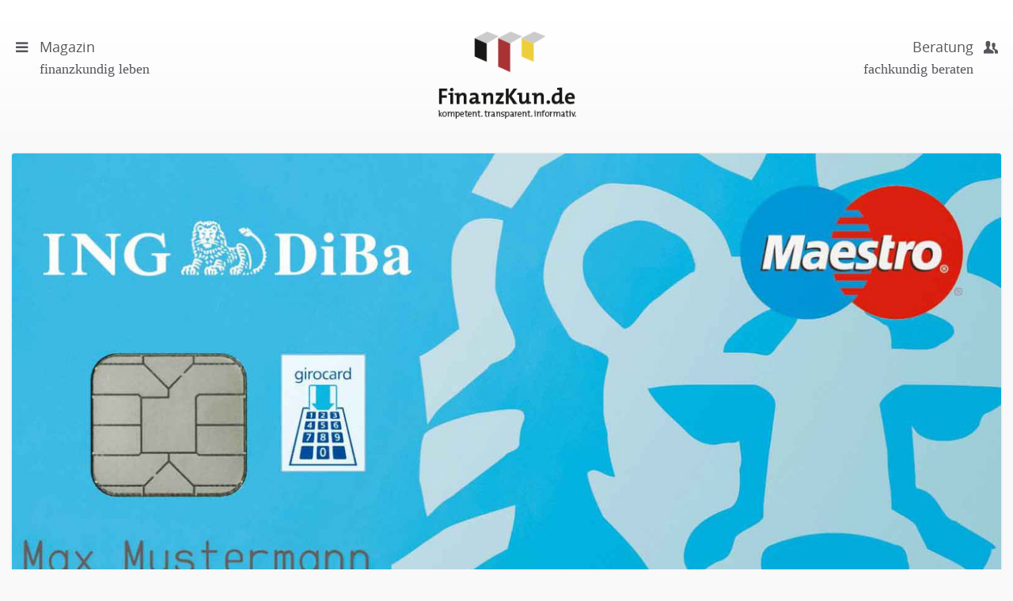

--- FILE ---
content_type: text/html; charset=utf-8
request_url: https://finanzkun.de/artikel/kredite-an-grosskunden-bei-der-ingdiba/
body_size: 12557
content:
<!DOCTYPE html>
<html>
<head>

<meta charset="utf-8">
<!-- 
	This website is powered by TYPO3 - inspiring people to share!
	TYPO3 is a free open source Content Management Framework initially created by Kasper Skaarhoj and licensed under GNU/GPL.
	TYPO3 is copyright 1998-2016 of Kasper Skaarhoj. Extensions are copyright of their respective owners.
	Information and contribution at http://typo3.org/
-->

<base href="https://finanzkun.de">
<link rel="shortcut icon" href="/fileadmin/templates/public/images/favicon.ico" type="image/x-icon; charset=binary">
<link rel="icon" href="/fileadmin/templates/public/images/favicon.ico" type="image/x-icon; charset=binary">
<title>Kredite an Großkunden bei der ING/DiBa</title>
<meta property="og:title" content="Kredite an Großkunden bei der ING/DiBa" />
<meta property="og:type" content="article" />
<meta property="og:url" content="https://finanzkun.de/artikel/kredite-an-grosskunden-bei-der-ingdiba/" />
<meta property="og:image" content="https://finanzkun.de//fileadmin/_processed_/csm_csm_ing_7741e8574f_b96dccd948.jpg" />
<meta property="og:description" content="Mit der Kraft innovativer Fintechs ist die ING/DiBa auf dem Vormarsch: Dank der Digitalisierung erobert die erfolgreiche Direktbank zunehmend auch das Firmenkundengeschäft - und verstärkt die Strukturprobleme der Filialbanken. 
" />
<meta name="generator" content="TYPO3 CMS">
<meta name="viewport" content="width = device-width, initial-scale=1.0">


<link rel="stylesheet" type="text/css" href="/typo3temp/compressor/merged-a16f9633bd00cab823ee51f4e4dabf99-5a09d554796c28e4c4d896e4af85f201.css.1619519358.gzip" media="all">
<link rel="stylesheet" type="text/css" href="/typo3temp/compressor/jquery.fancybox-9798e2429dff810e7789b68c2cf27f76.css.1619519358.gzip" media="screen">



<script src="/fileadmin/templates/public/vendor/jquery-1.11.3.min.1434970428.js" type="text/javascript"></script>

<script src="/fileadmin/templates/public/js/min/plugins-min.1485950555.js" type="text/javascript"></script>
<script src="/fileadmin/templates/public/js/bootstrap-datetimepicker.1448501420.js" type="text/javascript"></script>
<script src="/fileadmin/templates/public/js/bootstrap-datetimepicker.de.1448501420.js" type="text/javascript"></script>
<script src="/fileadmin/templates/public/vendor/fancybox/source/jquery.fancybox.pack.1371172348.js" type="text/javascript"></script>
<script src="/fileadmin/templates/public/vendor/flexslider/jquery.flexslider-min.1432702284.js" type="text/javascript"></script>
<script src="/fileadmin/templates/public/vendor/picturefill/src/picturefill.1429794116.js" type="text/javascript"></script>
<script src="https://fast.fonts.net/jsapi/42e5347d-8c79-430b-9352-e1a75c3e3999.js" type="text/javascript"></script>
<script src="/fileadmin/templates/public/vendor/layerslider/layerslider/js/greensock.1411084182.js" type="text/javascript"></script>
<script src="/fileadmin/templates/public/vendor/layerslider/layerslider/js/layerslider.transitions.1408035744.js" type="text/javascript"></script>
<script src="/fileadmin/templates/public/vendor/layerslider/layerslider/js/layerslider.kreaturamedia.jquery.1431017600.js" type="text/javascript"></script>
<script src="/fileadmin/templates/public/js/min/jquery.flexibleArea-min.1442903012.js" type="text/javascript"></script>
<script src="/fileadmin/templates/public/js/min/jquery.matchHeight-min.1442903091.js" type="text/javascript"></script>
<script src="/fileadmin/templates/public/js/main.1492587517.js" type="text/javascript"></script>
<script src="/fileadmin/templates/public/js/brand.1472473433.js" type="text/javascript"></script>



<script type="text/javascript">
    // Picture element HTML5 shiv
    document.createElement( "picture" );

  </script>
  <script src="/fileadmin/templates/public/vendor/picturefill/src/picturefill.js" async></script><!-- Canonical 5772 --><meta name="google-site-verification" content="nkkUC2daIIYpVR7EAd9f6J5hK2AClr4lAs74Cw71nnU" />


	<script type="text/javascript" src="https://ajax.googleapis.com/ajax/libs/jqueryui/1.8/jquery-ui.min.js"></script>
	<link rel="stylesheet" href="https://ajax.googleapis.com/ajax/libs/jqueryui/1.8/themes/base/jquery-ui.css" type="text/css" media="all" />
	<link rel="stylesheet" href="https://static.jquery.com/ui/css/demo-docs-theme/ui.theme.css" type="text/css" media="all" />

	<script>
	  (function(i,s,o,g,r,a,m){i['GoogleAnalyticsObject']=r;i[r]=i[r]||function(){
	  (i[r].q=i[r].q||[]).push(arguments)},i[r].l=1*new Date();a=s.createElement(o),
	  m=s.getElementsByTagName(o)[0];a.async=1;a.src=g;m.parentNode.insertBefore(a,m)
	  })(window,document,'script','//www.google-analytics.com/analytics.js','ga');

	  ga('create', 'UA-66324365-1', 'auto');
	  ga('set', 'anonymizeIp', true);
	  ga('send', 'pageview');

	</script>

<!-- Piwik -->
<script type="text/javascript">
  var _paq = _paq || [];
  /* tracker methods like "setCustomDimension" should be called before "trackPageView" */
  _paq.push(['trackPageView']);
  _paq.push(['enableLinkTracking']);
  (function() {
    var u="//piwik.finanzkun.de/";
    _paq.push(['setTrackerUrl', u+'piwik.php']);
    _paq.push(['setSiteId', '1']);
    var d=document, g=d.createElement('script'), s=d.getElementsByTagName('script')[0];
    g.type='text/javascript'; g.async=true; g.defer=true; g.src=u+'piwik.js'; s.parentNode.insertBefore(g,s);
  })();
</script>
<!-- End Piwik Code -->
<meta name="DCTERMS.title" content="Kredite an Großkunden bei der ING/DiBa">
<meta name="description" content="Mit der Kraft innovativer Fintechs ist die ING/DiBa auf dem Vormarsch: Dank der Digitalisierung erobert die erfolgreiche Direktbank zunehmend auch das Firmenkundengeschäft - und verstärkt die Strukturprobleme der Filialbanken.">
<meta name="DCTERMS.description" content="Mit der Kraft innovativer Fintechs ist die ING/DiBa auf dem Vormarsch: Dank der Digitalisierung erobert die erfolgreiche Direktbank zunehmend auch das Firmenkundengeschäft - und verstärkt die Strukturprobleme der Filialbanken.">
<meta name="date" content="2026-01-19T18:38:44+01:00">
<meta name="DCTERMS.date" content="2026-01-19T18:38:44+01:00">
<meta name="robots" content="index,follow">



</head>
<body class="magazine" >


    <div class="header" xmlns:f="http://www.w3.org/1999/html">
    <header>
        <div class="header-left">
            <a href="#menu">
                <span class="menu-icon"><span class="icon-menu"></span></span>
                <span class="text">
                    Magazin <span class="sub">finanzkundig leben</span>
                </span>
            </a>
        </div>
        <div class="logo">
            <a href="/">
                <img src="/fileadmin/templates/public/images/logo-finanzkunde-claima.png" class="img-responsive" alt="FinanzKun.de">
            </a>
        </div>
        <div class="header-right">
            <a href="#menu">
                <span class="menu-icon"><span class="icon-users-1"></span></span>
                <span class="text">
                    Beratung <span class="sub">fachkundig beraten</span>
                </span>
            </a>
        </div>
    </header>
</div>



    
     <div id="c28" class="csc-default">


	



    
            
                    
                            <!--TYPO3SEARCH_begin-->
                            <div class="container-fluid article">
                                

<div class="wrapper">
<div class="row">
    <!--TYPO3SEARCH_begin-->
    
            <div class="headerimage-wrapper">
                <a href="/fileadmin/user_upload/csm_ing_7741e8574f.jpg" class="fancybox" title="Privatkundenbank weitet das Geschäft aus">
                    <picture><source srcset="/fileadmin/user_upload/csm_ing_7741e8574f.jpg" media="(min-width: 993px)"><source srcset="/fileadmin/_processed_/csm_csm_ing_7741e8574f_8dd0e2ffe6.jpg" media="(min-width: 662px)"><source srcset="/fileadmin/_processed_/csm_csm_ing_7741e8574f_dc7305818f.jpg" media="(min-width: 481px)"><source srcset="/fileadmin/_processed_/csm_csm_ing_7741e8574f_d91ec70002.jpg" media="(min-width: 321px)"><img src="/fileadmin/user_upload/csm_ing_7741e8574f.jpg" alt=""></picture>
                </a>

                <div class="caption">
                    <p class="copyright">©ING/DiBa</p>

                    <p>ING/DiBa im Scheckkartenformat</p>
                </div>
            </div>
        


</div>
<div class="row">
    <article class="col-xs-12 article-main">
        
        <div class="article-header">
            <h1>
                
                        <small>Privatkundenbank weitet das Geschäft aus</small>
                    
                Kredite an Großkunden bei der ING/DiBa
            </h1>
            
                <!-- teaser -->
                <p class="lead">Mit der Kraft innovativer Fintechs ist die ING/DiBa auf dem Vormarsch: Dank der Digitalisierung erobert die erfolgreiche Direktbank zunehmend auch das Firmenkundengeschäft - und verstärkt die Strukturprobleme der Filialbanken. 
</p>
            
        </div>
        
        <!-- main text -->
        <div class="article-copy">
            <p class="first">Längst hat sich die ING/DiBa als Direktbank in Deutschland etabliert, mit rund 8,5 Millionen Privatkunden erreichte sie Rang 3 hinter der Deutschen Bank und der Commerzbank. Nun sorgt sie mit ihrer Geschäftsentwicklung für einen Paukenschlag, der vor allem die Filialbanken weiter unter Druck setzt: Das Firmenkundengeschäft wuchs seit 2011 von damals 1,7 Milliarden Euro auf aktuell rund 20 Milliarden Euro.</p>
<p class="autor-box-links">Autorenbox (bitte nicht verändern)</p><div></div><h2>ING/DiBa - richtige Lehren aus der Finanzkrise gezogen</h2><div></div><div><p>Während im letzten Jahr viele Banken einen Schrumpfungsprozess durchliefen, konnte die Direktbank kräftig zulegen - und das auf einem Gebiet, das eher untypisch für ein Geldinstitut ist, das seine Geschäfte online oder telefonisch abwickelt. Genau an dieser Stelle driften die Bankenwelten auseinander: <a href="https://finanzkun.de/artikel/teufelskreis-deutscher-banken/" target="_top" class="external-link-new-window">Während die etablierten Filialbanken nach einem neuen Geschäftsmodell, das auch in Zeiten der digitalen Transformation funktioniert, suchen</a>, arbeitet die ING/DiBa mit rund 60 Fintechs zusammen. Bei Bedarf kauft sie die für stringente Prozesse notwendige Technologie eben auch zu.</p></div><div></div><div><p>Das sorgt für einen gehörigen Vorsprung und nicht zuletzt schlanke Kostenstrukturen: Einerseits kann die deutsche Tochter der niederländischen ING Groep über die meisten gewerblichen Kreditanfragen selbst befinden, andererseits sind in den letzten fünf Jahren die Prozesse auch für Gewerbekunden so optimiert worden, dass sie ohne Systembruch per Vernetzung funktionieren. Deutsche Filialbanken können davon nur träumen.</p></div><div></div><h2>Effizienz und Mut zur Innovation - neues Geschäftspotenzial für die ING/DiBa</h2><div></div><div><p>Derzeit kann die Direktbank <a href="https://finanzkun.de/artikel/baufinanzierungen-brechen-ein/" target="_top" class="external-link-new-window">auf rund 60 Milliarden Euro private Baufinanzierungen</a> verweisen, die gewerblichen Kredite liegen also noch deutlich zurück. Die strenge Selektion der gewerblichen Finanzierungskunden ist ein Grund dafür, denn die ING/DiBa legt die Latte hoch: Sie befasst sich nur mit Kunden und Branchen, die sie kennt. So entfallen rund 45 Prozent des Kreditvolumens auf Transport- und Energie-Unternehmen, die einerseits zur Kernkompetenz passen und andererseits mit ihren Sachwerten ausreichend Sicherheit bieten. Die restlichen 55 Prozent teilen sich auf 130 deutsche Unternehmen mit einem Jahresumsatz jenseits der Grenze von 250 Millionen Euro auf.&nbsp;</p></div><blockquote class="blockquote-reverse"><div></div><div><p>Die ING/DiBa wird sich im Gewerbebereich konsequent weiterentwickeln.&quot;</p></div></blockquote><div></div><div><p>Damit aber nicht genug: Trotz dieses Engagements existiert ein Einlagenüberhang von rund 25 Milliarden Euro - und damit Raum für Neues. Die Direktbank wird sich im Gewerbebereich konsequent weiterentwickeln, beispielsweise auf den Gebieten der Handelsfinanzierung, aber auch im Zins- und Devisenhandel oder im Absicherungsgeschäft. Sie will Kernbank für die Global Player werden und ist dafür optimal aufgestellt - ganz im Gegensatz zu den Mitbewerbern aus der Filialbank-Welt.</p></div><div></div>
        </div>

        
            <!-- Link Back >
            <div class="news-backlink-wrap">
                <a href="/">
                    Zurück
                </a>
            </div-->
        

        

        
        <!-- related things -->
        <div class="article-meta">
            

            
    <div class="article-meta-box meta-tags">
        
            <p><span class="icon icon-tags"></span>Kategorie:
                <a href="/finanzwissen/">Wissen</a><p class="article-meta-button"><a class="btn btn-primary btn-sm" href="/finanzwissen/">Weitere Artikel</a></p>
            </p>
        
    </div>


            <div class="article-meta-box meta-datum">
                <p><span class="icon icon-table"></span>Veröffentlicht am:<br />
                16 Feb 2017
                </p>
            </div>
        </div>
        
            <div id="autor-box" class="hidden">
                <div class="autor-box">
                    <div class="autor-wrapper">
                        <div class="autor-image">
                            <img src="/uploads/pics/frommholzfra.jpg" alt="" class="img-responsive img-circle">
                        </div>
                        <div class="autor-text">
                            <p id="AutorenDaten" data-author-name="Frank Frommholz" data-author-email="frank@finanzberatung-frommholz.de">
                                Der Autor:
                            </p>
                            <p class="h3">
                                <a href="https://finanzkun.de/berater/frank-frommholz/"> Frank Frommholz
                                </a>
                            </p>

                            <p>
                                
                                    <a href="https://finanzkun.de/firma/finanzberatung-frommholz-ohg-1/">Finanzberatung Frommholz OHG
                                    </a>
                                
                            </p>
                        </div>
                    </div>
                    
                        
                                <div class="quote-wrapper">
                                    <div class="arrow"><span></span></div>
                                    <div class="quote">
                                        <p>Ich glaube, dass Menschen, die sich ihrer Ziele und Werte bewusst werden, sorgenfreier leben.</p>
                                    </div>
                                </div>
                            

                    
                    <p class="cta">
                        <a class="btn btn-default" href="https://finanzkun.de/berater/frank-frommholz/"> Profil öffnen
                        </a>
                        <a class="btn btn-primary" href="#cta" >Kontakt</a>
                    </p>

                </div>
            </div>
            <script>
                $(document).ready(function() {
                    $('a[href^=#cta]').on('click', function(e){
                        e.preventDefault();
                        var href = $(this).attr('href');
                        $('html, body').animate({
                            scrollTop:$(href).offset().top
                        },'slow');

                    });
                });

            </script>
        
    </article>
</div>
    <!--TYPO3SEARCH_end-->
</div>




                                <div class="form11to"></div>
                            </div>
                            <!--TYPO3SEARCH_end-->
                            
    <!-- Karussell start -->
    <div class="container-fluid article-footer">
        <div class="row">
            <div class="col-xs-12 col-sm-6 footer-artikel-zum-thema dropshadow-box">

                <div class="wrapper">
                    <p class="h3-light text-center box-head test">Artikel des Autors</p>
                    <div class="flexslider" id="flexslider-autorenartikel">
                        <ul class="slides">
                            
                                
                                <li>
                                    <!-- Artikel A -->
                                    <div class="artikel-item artikel-a">
                                        <div class="artikel-wrapper">
                                            <!---->
                                            <a href="/artikel/pictet-mit-ki-gesteuertem-fonds/"><picture><source srcset="/fileadmin/_processed_/csm_insta_photosc_58197d3917.jpg" media="(min-width: 481px)"><source srcset="/fileadmin/_processed_/csm_insta_photosc_a511a3853f.jpg" media="(min-width: 321px)"><img src="/fileadmin/user_upload/insta_photosc.jpg" alt=""></picture></a>
                                            <!---->
                                            <div class="caption">
                                                <p class="copyright">©iStock.com/insta_photos</p>
                                            </div>
                                            <div class="text">
                                                <p class="h2 no-margin-top">
                                                    <a href="/artikel/pictet-mit-ki-gesteuertem-fonds/">
                                                        <small>Maschinelles Lernen auf der Jagd nach Alpha</small>
                                                        Pictet mit KI-gesteuertem Fonds
                                                    </a>
                                                </p>
                                                <p>Die Kombination aus moderner Technologie und aktiver Vermögensverwaltung erreicht eine neue Stufe: Pictet Asset Management, einer der renommiertesten europäischen Fondsanbieter, geht mit einem innovativen Investmentfonds an den Start, der sich systematisch der Macht künstlicher Intelligenz bedient – genauer gesagt: maschinellen Lernens. <a href="/artikel/pictet-mit-ki-gesteuertem-fonds/">Lesen Sie mehr </a></p>
                                            </div>
                                        </div>
                                    </div>
                                    <!-- Artikel A End -->
                                </li>
                            
                                
                                <li>
                                    <!-- Artikel A -->
                                    <div class="artikel-item artikel-a">
                                        <div class="artikel-wrapper">
                                            <!---->
                                            <a href="/artikel/mit-chinesischen-anleihen-diversifizieren/"><picture><source srcset="/fileadmin/_processed_/csm_masterSergeantb2411_f82d86a3f6.jpg" media="(min-width: 481px)"><source srcset="/fileadmin/_processed_/csm_masterSergeantb2411_e6a34217c1.jpg" media="(min-width: 321px)"><img src="/fileadmin/user_upload/masterSergeantb2411.jpg" alt=""></picture></a>
                                            <!---->
                                            <div class="caption">
                                                <p class="copyright">©iStock.com/masterSergeant</p>
                                            </div>
                                            <div class="text">
                                                <p class="h2 no-margin-top">
                                                    <a href="/artikel/mit-chinesischen-anleihen-diversifizieren/">
                                                        <small>Vier Milliarden Euro</small>
                                                        Mit chinesischen Anleihen diversifizieren
                                                    </a>
                                                </p>
                                                <p>Warum ein wachsender Markt neue Stabilitätsfragen aufwirft. <a href="/artikel/mit-chinesischen-anleihen-diversifizieren/">Lesen Sie mehr </a></p>
                                            </div>
                                        </div>
                                    </div>
                                    <!-- Artikel A End -->
                                </li>
                            
                                
                                <li>
                                    <!-- Artikel A -->
                                    <div class="artikel-item artikel-a">
                                        <div class="artikel-wrapper">
                                            <!---->
                                            <a href="/artikel/hintergruende-der-marktkapitalisierung/"><picture><source srcset="/fileadmin/_processed_/csm_Makhbubakhon_Ismatovaa_dd94514bbb.jpg" media="(min-width: 481px)"><source srcset="/fileadmin/_processed_/csm_Makhbubakhon_Ismatovaa_b640abd018.jpg" media="(min-width: 321px)"><img src="/fileadmin/user_upload/Makhbubakhon_Ismatovaa.jpg" alt=""></picture></a>
                                            <!---->
                                            <div class="caption">
                                                <p class="copyright">©iStock.com/Makhbubakhon Ismatovaa</p>
                                            </div>
                                            <div class="text">
                                                <p class="h2 no-margin-top">
                                                    <a href="/artikel/hintergruende-der-marktkapitalisierung/">
                                                        <small>Finanzlexikon</small>
                                                        Hintergründe der Marktkapitalisierung
                                                    </a>
                                                </p>
                                                <p>Die Marktkapitalisierung ist ein zentrales Konzept in der Finanzwelt und spielt eine entscheidende Rolle bei der Bewertung von Unternehmen und ihren Aktien.  <a href="/artikel/hintergruende-der-marktkapitalisierung/">Lesen Sie mehr </a></p>
                                            </div>
                                        </div>
                                    </div>
                                    <!-- Artikel A End -->
                                </li>
                            
                                
                                <li>
                                    <!-- Artikel A -->
                                    <div class="artikel-item artikel-a">
                                        <div class="artikel-wrapper">
                                            <!---->
                                            <a href="/artikel/euroanstieg-verringert-performance/"><picture><source srcset="/fileadmin/_processed_/csm_csm_HandmadePictures_3b488c0725e_4ccece8c10.jpg" media="(min-width: 481px)"><source srcset="/fileadmin/_processed_/csm_csm_HandmadePictures_3b488c0725e_f10047d15a.jpg" media="(min-width: 321px)"><img src="/fileadmin/user_upload/csm_HandmadePictures_3b488c0725e.jpg" alt=""></picture></a>
                                            <!---->
                                            <div class="caption">
                                                <p class="copyright">©iStock.com/HandmadePictures</p>
                                            </div>
                                            <div class="text">
                                                <p class="h2 no-margin-top">
                                                    <a href="/artikel/euroanstieg-verringert-performance/">
                                                        <small>Der starke Euro wird zum Problem</small>
                                                        Euroanstieg verringert Performance
                                                    </a>
                                                </p>
                                                <p>Trotz aller negativen Verheißungen vom Jahresanfang, hat Macron die Eurokrise weggeblasen. Wer ein Weltportfolio für die Altersvorsorge aufgestellt hat, ist enttäuscht: Die Börsenentwicklung kommt nur dünn im eigenen Depot an. Was ist passiert? <a href="/artikel/euroanstieg-verringert-performance/">Lesen Sie mehr </a></p>
                                            </div>
                                        </div>
                                    </div>
                                    <!-- Artikel A End -->
                                </li>
                            
                                
                                <li>
                                    <!-- Artikel A -->
                                    <div class="artikel-item artikel-a">
                                        <div class="artikel-wrapper">
                                            <!---->
                                            <a href="/artikel/allianz-belaesst-zins-unveraendert/"><picture><source srcset="/fileadmin/_processed_/csm_Cinebergf_0bf33baa8a.jpg" media="(min-width: 481px)"><source srcset="/fileadmin/_processed_/csm_Cinebergf_22dd806c54.jpg" media="(min-width: 321px)"><img src="/fileadmin/user_upload/Cinebergf.jpg" alt=""></picture></a>
                                            <!---->
                                            <div class="caption">
                                                <p class="copyright">©iStock.com/Cineberg</p>
                                            </div>
                                            <div class="text">
                                                <p class="h2 no-margin-top">
                                                    <a href="/artikel/allianz-belaesst-zins-unveraendert/">
                                                        <small>Lebensversicherung</small>
                                                        Allianz belässt Zins unverändert 
                                                    </a>
                                                </p>
                                                <p>Die Lebensversicherung zur Kapitalbildung gilt seit Jahrzehnten als eine der beliebtesten Anlageformen in Deutschland. Doch in den Jahren der Niedrig- und Negativzinsen hatte das Produkt erheblich an Attraktivität eingebüßt.  <a href="/artikel/allianz-belaesst-zins-unveraendert/">Lesen Sie mehr </a></p>
                                            </div>
                                        </div>
                                    </div>
                                    <!-- Artikel A End -->
                                </li>
                            
                                
                                <li>
                                    <!-- Artikel A -->
                                    <div class="artikel-item artikel-a">
                                        <div class="artikel-wrapper">
                                            <!---->
                                            <a href="/artikel/social-engineering-manipulationstechnik/"><picture><source srcset="/fileadmin/_processed_/csm_Makhbubakhon_Ismatovaa_dd94514bbb.jpg" media="(min-width: 481px)"><source srcset="/fileadmin/_processed_/csm_Makhbubakhon_Ismatovaa_b640abd018.jpg" media="(min-width: 321px)"><img src="/fileadmin/user_upload/Makhbubakhon_Ismatovaa.jpg" alt=""></picture></a>
                                            <!---->
                                            <div class="caption">
                                                <p class="copyright">©iStock.com/Makhbubakhon Ismatovaa</p>
                                            </div>
                                            <div class="text">
                                                <p class="h2 no-margin-top">
                                                    <a href="/artikel/social-engineering-manipulationstechnik/">
                                                        <small>Finanzlexikon</small>
                                                        Social Engineering, Manipulationstechnik
                                                    </a>
                                                </p>
                                                <p>In einer zunehmend vernetzten Welt ist Cyberkriminalität längst keine Randerscheinung mehr. Neben technischen Angriffen auf IT-Infrastrukturen setzen Kriminelle vermehrt auf eine besonders raffinierte Methode: Social Engineering. Dabei handelt es sich um gezielte Manipulationstechniken, mit denen Menschen dazu gebracht werden, sensible Informationen preiszugeben oder schädliche Handlungen auszuführen. <a href="/artikel/social-engineering-manipulationstechnik/">Lesen Sie mehr </a></p>
                                            </div>
                                        </div>
                                    </div>
                                    <!-- Artikel A End -->
                                </li>
                            
                        </ul>
                    </div>
                </div>
            </div>
            <div class="col-xs-12 col-sm-6 footer-artikel-zum-thema dropshadow-box">
                <div class="wrapper">
                    <p class="h3-light text-center box-head">Artikel zum Thema</p>

                    <div class="flexslider" id="flexslider-themaartikel">
                        <ul class="slides">
                            
                                <li>
                                    <!-- Artikel A -->
                                    <div class="artikel-item artikel-a">
                                        <div class="artikel-wrapper">
                                            
                                                <a href="/artikel/marktpsychologie-und-boersenzyklen/"><picture><source srcset="/fileadmin/_processed_/csm_Makhbubakhon_Ismatovaa_dd94514bbb.jpg" media="(min-width: 481px)"><source srcset="/fileadmin/_processed_/csm_Makhbubakhon_Ismatovaa_b640abd018.jpg" media="(min-width: 321px)"><img src="/fileadmin/user_upload/Makhbubakhon_Ismatovaa.jpg" alt=""></picture></a>
                                            
                                            <div class="caption">
                                                <p class="copyright">©iStock.com/Makhbubakhon Ismatovaa</p>
</div>
                                            <div class="text">
                                                <p class="h2 no-margin-top">
                                                    <a href="/artikel/marktpsychologie-und-boersenzyklen/">
                                                        <small>Finanzlexikon</small>
                                                        Marktpsychologie und Börsenzyklen
                                                    </a>
                                                </p>
                                                <p>Von Euphorie zu Panik: Wenn Emotionen Märkte treiben.
                                                    <a href="/artikel/marktpsychologie-und-boersenzyklen/">Lesen Sie mehr </a>
                                                </p>
                                            </div>
                                        </div>
                                    </div>
                                    <!-- Artikel A End -->
                                </li>
                            
                                <li>
                                    <!-- Artikel A -->
                                    <div class="artikel-item artikel-a">
                                        <div class="artikel-wrapper">
                                            
                                                <a href="/artikel/koerperschaftsteuer-kst-eine-direkte-steuer/"><picture><source srcset="/fileadmin/_processed_/csm_Makhbubakhon_Ismatovaa_dd94514bbb.jpg" media="(min-width: 481px)"><source srcset="/fileadmin/_processed_/csm_Makhbubakhon_Ismatovaa_b640abd018.jpg" media="(min-width: 321px)"><img src="/fileadmin/user_upload/Makhbubakhon_Ismatovaa.jpg" alt=""></picture></a>
                                            
                                            <div class="caption">
                                                <p class="copyright">©iStock.com/Makhbubakhon Ismatovaa</p>
</div>
                                            <div class="text">
                                                <p class="h2 no-margin-top">
                                                    <a href="/artikel/koerperschaftsteuer-kst-eine-direkte-steuer/">
                                                        <small>Finanzlexikon</small>
                                                        Körperschaftsteuer (KSt), eine direkte Steuer
                                                    </a>
                                                </p>
                                                <p>Die Körperschaftsteuer (KSt) ist eine direkte Steuer, die in Deutschland auf das Einkommen von Kapitalgesellschaften erhoben wird.
                                                    <a href="/artikel/koerperschaftsteuer-kst-eine-direkte-steuer/">Lesen Sie mehr </a>
                                                </p>
                                            </div>
                                        </div>
                                    </div>
                                    <!-- Artikel A End -->
                                </li>
                            
                                <li>
                                    <!-- Artikel A -->
                                    <div class="artikel-item artikel-a">
                                        <div class="artikel-wrapper">
                                            
                                                <a href="/artikel/behoerde-pur/"><picture><source srcset="/fileadmin/_processed_/csm_bild_liegenschaft_bonn-_1__226f808e26.jpg" media="(min-width: 481px)"><source srcset="/fileadmin/_processed_/csm_bild_liegenschaft_bonn-_1__3dbc032baa.jpg" media="(min-width: 321px)"><img src="/fileadmin/user_upload/bild_liegenschaft_bonn-_1_.jpg" alt=""></picture></a>
                                            
                                            <div class="caption">
                                                <p class="copyright">©iStock.com/bild_liegenschaft_bonn-_1_</p>
</div>
                                            <div class="text">
                                                <p class="h2 no-margin-top">
                                                    <a href="/artikel/behoerde-pur/">
                                                        <small>Bundesanstalt für Finanzdienstleistungsaufsicht</small>
                                                        Behörde pur
                                                    </a>
                                                </p>
                                                <p>Sollten Sie in einem Widerspruchsverfahren auf eine Entscheidung der Finanzaufsicht BaFin warten, müssen Sie sich weiter gedulden. Die Behörde ist überlastet und kann die Arbeitsrückstände nur langsam abbauen. Auch die Mahnungen des Rechnungshofs blieben bislang erfolglos.
                                                    <a href="/artikel/behoerde-pur/">Lesen Sie mehr </a>
                                                </p>
                                            </div>
                                        </div>
                                    </div>
                                    <!-- Artikel A End -->
                                </li>
                            
                                <li>
                                    <!-- Artikel A -->
                                    <div class="artikel-item artikel-a">
                                        <div class="artikel-wrapper">
                                            
                                                <a href="/artikel/kapitalisierungsklassen/"><picture><source srcset="/fileadmin/_processed_/csm_Makhbubakhon_Ismatovaa_dd94514bbb.jpg" media="(min-width: 481px)"><source srcset="/fileadmin/_processed_/csm_Makhbubakhon_Ismatovaa_b640abd018.jpg" media="(min-width: 321px)"><img src="/fileadmin/user_upload/Makhbubakhon_Ismatovaa.jpg" alt=""></picture></a>
                                            
                                            <div class="caption">
                                                <p class="copyright">©iStock.com/Makhbubakhon Ismatovaa</p>
</div>
                                            <div class="text">
                                                <p class="h2 no-margin-top">
                                                    <a href="/artikel/kapitalisierungsklassen/">
                                                        <small>Finanzlexikon</small>
                                                        Kapitalisierungsklassen
                                                    </a>
                                                </p>
                                                <p>Anleger begegnen im Börsenalltag regelmäßig Begriffen wie Micro-Cap, Small-Cap, Mid-Cap oder Large-Cap. Dabei handelt es sich nicht um stilistische Beschreibungen, sondern um systematische Einteilungen nach der Marktkapitalisierung eines Unternehmens – also dem Gesamtwert seiner an der Börse gehandelten Aktien. Diese Einteilung dient nicht nur der Orientierung im Markt, sondern hat auch Auswirkungen auf Liquidität, Risiko, Wachstumspotenzial und Anlageverhalten.
                                                    <a href="/artikel/kapitalisierungsklassen/">Lesen Sie mehr </a>
                                                </p>
                                            </div>
                                        </div>
                                    </div>
                                    <!-- Artikel A End -->
                                </li>
                            
                                <li>
                                    <!-- Artikel A -->
                                    <div class="artikel-item artikel-a">
                                        <div class="artikel-wrapper">
                                            
                                                <a href="/artikel/performance-fee-erfolgsabhaengig/"><picture><source srcset="/fileadmin/_processed_/csm_Makhbubakhon_Ismatovaa_dd94514bbb.jpg" media="(min-width: 481px)"><source srcset="/fileadmin/_processed_/csm_Makhbubakhon_Ismatovaa_b640abd018.jpg" media="(min-width: 321px)"><img src="/fileadmin/user_upload/Makhbubakhon_Ismatovaa.jpg" alt=""></picture></a>
                                            
                                            <div class="caption">
                                                <p class="copyright">©iStock.com/Makhbubakhon Ismatovaa</p>
</div>
                                            <div class="text">
                                                <p class="h2 no-margin-top">
                                                    <a href="/artikel/performance-fee-erfolgsabhaengig/">
                                                        <small>Finanzlexikon</small>
                                                        Performance Fee - erfolgsabhängig
                                                    </a>
                                                </p>
                                                <p>In der Welt der Kapitalanlagen spielt nicht nur die Auswahl des richtigen Produkts eine Rolle, sondern auch das Verständnis der dahinterliegenden Kostenstruktur. Neben der bekannten Managementgebühr rückt dabei eine weitere Entgeltform verstärkt in den Fokus: die Performance Fee – eine erfolgsabhängige Vergütung, die zusätzlich zur laufenden Verwaltungsgebühr erhoben wird.
                                                    <a href="/artikel/performance-fee-erfolgsabhaengig/">Lesen Sie mehr </a>
                                                </p>
                                            </div>
                                        </div>
                                    </div>
                                    <!-- Artikel A End -->
                                </li>
                            
                                <li>
                                    <!-- Artikel A -->
                                    <div class="artikel-item artikel-a">
                                        <div class="artikel-wrapper">
                                            
                                                <a href="/artikel/freiwillig-eine-steuererklaerung-abgeben/"><picture><source srcset="/fileadmin/_processed_/csm_seewhatmitchseeb_fca36761e5.jpg" media="(min-width: 481px)"><source srcset="/fileadmin/_processed_/csm_seewhatmitchseeb_0ab2dd9d38.jpg" media="(min-width: 321px)"><img src="/fileadmin/user_upload/seewhatmitchseeb.jpg" alt=""></picture></a>
                                            
                                            <div class="caption">
                                                <p class="copyright">©iStock.com/seewhatmitchsee</p>
</div>
                                            <div class="text">
                                                <p class="h2 no-margin-top">
                                                    <a href="/artikel/freiwillig-eine-steuererklaerung-abgeben/">
                                                        <small>Wann ist das sinnvoll?</small>
                                                        Freiwillig eine Steuererklärung abgeben?
                                                    </a>
                                                </p>
                                                <p>Nicht jeder ist verpflichtet, eine Steuererklärung abzugeben. Unter bestimmten Voraussetzungen ist es jedoch vorteilhaft, sich freiwillig dieser Mühe zu unterziehen, um sich zu viel gezahlte Steuern erstatten zu lassen.  

                                                    <a href="/artikel/freiwillig-eine-steuererklaerung-abgeben/">Lesen Sie mehr </a>
                                                </p>
                                            </div>
                                        </div>
                                    </div>
                                    <!-- Artikel A End -->
                                </li>
                            
                        </ul>
                    </div>
                </div>
            </div>
        </div>
    </div>


                            <span class="form11"><div id="c100" class="csc-default"><div class="wrapper">

    
    
            
                
                        
                                <div id="cta" class="col-xs-12 col-sm-8 col-sm-offset-2 col-lg-6 col-lg-offset-3">
                            
                        <p class="h2-light text-center">Kontakt zu mir</p>
                        <div class="cta-wrapper">
                            
                                    <div class="cta-text">
                                        <div class="autor-image-wrapper">
                                            <div class="autor-image">
                                                <img class="img-responsive img-circle" src="/fileadmin/_processed_/csm_guy_9e817bad7f.png" width="50" height="50" alt="" />
                                            </div>
                                        </div>
                                        <div class="cta-quote-wrapper">
                                            <div class="arrow"><span></span></div>
                                            <div class="cta-quote">
                                                <p>Hallo!<br>Schön, dass Sie mich kennenlernen möchten.</p>
                                            </div>
                                        </div>
                                    </div>
                                

                            <div class="cta-form">
                                <div class="autor-image-wrapper">
                                    <div class="autor-image">
                                        <img src="/fileadmin/templates/public/images/guy.png" alt="" class="img-responsive img-circle">
                                    </div>
                                </div>
                                <div class="cta-form-wrapper">
                                    <div class="arrow"><span></span></div>
                                    <form data-parsley-validate="data-parsley-validate" data-validate="html5" enctype="multipart/form-data" name="field" class="haseform powermail_form powermail_form_1  " action="/artikel/detail/News/kredite-an-grosskunden-bei-der-ingdiba/?cHash=3bbca32d6297322a5aece0c23e90c23a&amp;tx_powermail_pi1%5Baction%5D=create&amp;tx_powermail_pi1%5Bcontroller%5D=Form" method="post">
<div>
<input type="hidden" name="tx_powermail_pi1[__referrer][@extension]" value="Powermail" />
<input type="hidden" name="tx_powermail_pi1[__referrer][@vendor]" value="In2code" />
<input type="hidden" name="tx_powermail_pi1[__referrer][@controller]" value="Form" />
<input type="hidden" name="tx_powermail_pi1[__referrer][@action]" value="form" />
<input type="hidden" name="tx_powermail_pi1[__referrer][arguments]" value="YTowOnt949208c88f16eed0f9928c258fd2731450d8ccddc" />
<input type="hidden" name="tx_powermail_pi1[__referrer][@request]" value="a:4:{s:10:&quot;@extension&quot;;s:9:&quot;Powermail&quot;;s:11:&quot;@controller&quot;;s:4:&quot;Form&quot;;s:7:&quot;@action&quot;;s:4:&quot;form&quot;;s:7:&quot;@vendor&quot;;s:7:&quot;In2code&quot;;}131f802183cd58545c6a3a3b3bbdfb33c3eb5f42" />
<input type="hidden" name="tx_powermail_pi1[__trustedProperties]" value="a:2:{s:5:&quot;field&quot;;a:10:{s:4:&quot;name&quot;;i:1;s:6:&quot;e_mail&quot;;i:1;s:3:&quot;plz&quot;;i:1;s:7:&quot;telefon&quot;;i:1;s:13:&quot;ihrenachricht&quot;;i:1;s:11:&quot;datenschutz&quot;;a:1:{i:0;i:1;}s:8:&quot;receiver&quot;;i:1;s:7:&quot;berater&quot;;i:1;s:3:&quot;url&quot;;i:1;s:4:&quot;__hp&quot;;i:1;}s:4:&quot;mail&quot;;a:1:{s:4:&quot;form&quot;;i:1;}}71440457814f97b40dff4f5a0ece5497be83f5bd" />
</div>



                                        


                                            
                                                

	

<div id="powermail_fieldwrap_9" class="powermail_fieldwrap powermail_fieldwrap_html powermail_fieldwrap_9 ">
	
			<div id="cta" class="row">&nbsp;</div>
		
</div>
                                            
                                                
<div id="powermail_fieldwrap_1" class="powermail_fieldwrap powermail_fieldwrap_input powermail_fieldwrap_1 form-group">

	<input required="required" data-parsley-required-message="Dieses Feld muss ausgefüllt werden!" data-parsley-trigger="change" placeholder="Name*" class="form-control input-md powermail_field powermail_input " id="powermail_field_name" type="text" name="tx_powermail_pi1[field][name]" value="" />
</div>

                                            
                                                
<div id="powermail_fieldwrap_2" class="powermail_fieldwrap powermail_fieldwrap_input powermail_fieldwrap_2 form-group">

	<input required="required" data-parsley-required-message="Dieses Feld muss ausgefüllt werden!" data-parsley-trigger="change" data-parsley-error-message="Keine gültige E-Mail-Adresse!" placeholder="E-Mail*" class="form-control input-md powermail_field powermail_input " id="powermail_field_e_mail" type="email" name="tx_powermail_pi1[field][e_mail]" value="" />
</div>

                                            
                                                
<div id="powermail_fieldwrap_3" class="powermail_fieldwrap powermail_fieldwrap_input powermail_fieldwrap_3 form-group">

	<input placeholder="PLZ" class="form-control input-md powermail_field powermail_input " id="powermail_field_plz" type="text" name="tx_powermail_pi1[field][plz]" value="" />
</div>

                                            
                                                
<div id="powermail_fieldwrap_4" class="powermail_fieldwrap powermail_fieldwrap_input powermail_fieldwrap_4 form-group">

	<input placeholder="Telefon" class="form-control input-md powermail_field powermail_input " id="powermail_field_telefon" type="text" name="tx_powermail_pi1[field][telefon]" value="" />
</div>

                                            
                                                

<div id="powermail_fieldwrap_5" class="powermail_fieldwrap powermail_fieldwrap_input powermail_fieldwrap_5 form-group">

	<textarea rows="5" cols="20" placeholder="Ihre Nachricht" class="form-control powermail_field powermail_textarea " id="powermail_field_ihrenachricht" name="tx_powermail_pi1[field][ihrenachricht]"></textarea>
</div>

                                            
                                                


		<div id="powermail_fieldwrap_231" class="powermail_fieldwrap powermail_fieldwrap_input powermail_fieldwrap_231 form-group">
	
	<fieldset>
		<div class="powermail_check_outer ">
			
				<div class="powermail_check_inner powermail_check_inner_1">
					<input type="hidden" name="tx_powermail_pi1[field][datenschutz]" value="" /><input required="required" data-parsley-required-message="Eines dieser Felder muss ausgefüllt werden!" data-parsley-errors-container=".powermail_field_error_container_datenschutz" data-parsley-class-handler=".powermail_fieldwrap_231 div:first" class="powermail_checkbox powermail_checkbox_231" id="powermail_field_datenschutz_1" type="checkbox" name="tx_powermail_pi1[field][datenschutz][]" value="Ich habe die &lt;a href=&quot;/datenschutz/ &quot;&gt;Datenschutzerklärung&lt;/a&gt; zur Kenntnis genommen. Ich stimme zu, dass meine Daten und Angaben zur Bearbeitung meines Anliegens elektronisch verarbeitet und ggf. wenn gewünscht an angeschlossene Finanzberater weitergeleitet werden. Mir ist bewusst, dass ich meine Einwilligung jederzeit mit Wirkung für die Zukunft durch eine einfache Erklärung per E-Mail an &lt;a href=&quot;mailto:info@finanzkun.de&quot;&gt;info@finanzkun.de&lt;/a&gt;, widerrufen kann." />

					<label for="powermail_field_datenschutz_1">
						Ich habe die <a href="/datenschutz/ ">Datenschutzerklärung</a> zur Kenntnis genommen. Ich stimme zu, dass meine Daten und Angaben zur Bearbeitung meines Anliegens elektronisch verarbeitet und ggf. wenn gewünscht an angeschlossene Finanzberater weitergeleitet werden. Mir ist bewusst, dass ich meine Einwilligung jederzeit mit Wirkung für die Zukunft durch eine einfache Erklärung per E-Mail an <a href="mailto:info@finanzkun.de">info@finanzkun.de</a>, widerrufen kann.
					</label>
				</div>
			

			
				<div class="powermail_field_error_container powermail_field_error_container_datenschutz"></div>
			
		</div>
	</fieldset>
</div>

                                            
                                                
<input class="powermail_field powermail_hidden " id="powermail_field_receiver" type="hidden" name="tx_powermail_pi1[field][receiver]" value="" />

                                            
                                                
<input class="powermail_field powermail_hidden " id="powermail_field_berater" type="hidden" name="tx_powermail_pi1[field][berater]" value="" />

                                            
                                                
<input class="powermail_field powermail_hidden " id="powermail_field_url" type="hidden" name="tx_powermail_pi1[field][url]" value="" />

                                            
                                                <div id="powermail_fieldwrap_6" class="powermail_fieldwrap powermail_fieldwrap_submit powermail_fieldwrap_6">
	<input class="powermail_field powermail_submit btn  btn btn-block btn-primary" type="submit" name="" value="Kontakt aufnehmen" />
</div>

                                            

                                        

                                        <input class="powermail_form_uid" type="hidden" name="tx_powermail_pi1[mail][form]" value="1" />
                                        
	<div style="margin-left: -99999px; position: absolute;">
		<label for="powermail_hp_1">
			Bitte dieses Feld NICHT ausfüllen!
		</label>
		<input autocomplete="off" id="powermail_hp_1" type="text" name="tx_powermail_pi1[field][__hp]" value="" />
	</div>

                                    </form>
                                </div>
                            </div>
                        </div>
                        </div>
                    

            
        



<div class="hidden" style="display: none;">
	
	<input type="hidden" id="powermailLanguage" value="" />

	
	<input type="hidden" id="powermailPid" value="" />
</div>
</div></div></span>
                        
                
        

</div>



    <div class="container-fluid container-footer container-wide">
    <div class="footer-multicol">
        <footer>
            <div class="row bc">
                <ol class="breadcrumb"><li><a href="/">Magazin</a></li><li>Kredite an Großkunden bei der ING/DiBa</li></ol>
            </div>
            <div class="row meta">
                <div class="col-xs-12 col-sm-6">
                    <ul><li><a href="/login/">Login</a></li><li><a href="/kontakt/">Kontakt</a></li><li><a href="/presse/">Presse</a></li><li><a href="/datenschutz/">Datenschutz</a></li><li><a href="/impressum/">Impressum</a></li></ul>
                </div>
                <div class="col-xs-12 col-sm-6">
                    <div class="search-wrapper">
                        <p class="h6">Seite durchsuchen</p>
                        <form method="get" id="form_kesearch_searchfield" name="form_kesearch_searchfield" class="search">
                            <input type="hidden" name="id" value="60" />
                            <input type="text" id="ke_search_searchfield_sword" name="tx_kesearch_pi1[sword]" placeholder="Suchbegriff eingeben" class="searchbox-sword" />
                            <button style="top:2px;"><span class="icon-search"></span></button>
                        </form>

                    </div>
                </div>
            </div>
        </footer>
    </div>
</div>

<!-- Back-to-top -->
<a class="btn btn-link back-to-top btn-light btn-fixed-bottom"> <span class="icon-angle-up"></span> </a>
<nav id="menu" class="mm-offcanvas mm-top mm-front">
    <div class="mmenu-wrapper">
        <div class="navbox-wrapper">
            <div class="navbox-cell">
                <div class="navbox">
                    <div class="row mainnav-wrapper">
                        <div class="col-xs-6 col-sm-6 nav-magazin">
                            
<div class="headline">
    <p class="h3-light">
        <a href="/">Magazin <span class="sub">finanzkundig leben</span></a>
</div>
<ul><li><a href="/finanzkunde/">Finanzkunde<span class="icon"><span class="icon-lightbulb"></span></span></a></li><li><a href="/geldanlage/">Geldanlage<span class="icon"><span class="icon-chart-line"></span></span></a></li><li><a href="/immobiliekredit/">Immobilie/Kredit<span class="icon"><span class="icon-bank"></span></span></a></li><li><a href="/versicherung/">Versicherung<span class="icon"><span class="icon-shield"></span></span></a></li><li><a href="/grundlagenwissen/">Grundlagenwissen<span class="icon"><span class="icon-graduation-cap-1"></span></span></a></li></ul>
                        </div>
                        <div class="col-xs-6 col-sm-6 nav-berater">
                            
<div class="headline">
    <p class="h3-light">
        <a href="/beratung/">Beratung <span class="sub">fachkundig beraten</span></a>
</div>
<ul><li><a href="/finanzberaterin-finden/searchGeo/Expert/"><span class="icon"><span class="icon-user-1"></span></span>FinanzberaterIn finden</a></li><li><a href="/philosophie/"><span class="icon"><span class="icon-key"></span></span>Philosophie</a></li><li><a href="/beraterkodex/"><span class="icon"><span class="icon-sun"></span></span>Beraterkodex</a></li><li><a href="/erlaubnisse/"><span class="icon"><span class="icon-ok"></span></span>Erlaubnisse</a></li><li><a href="/fuer-beraterinnen/"><span class="icon"><span class="icon-link"></span></span>Für BeraterInnen</a></li></ul>
                        </div>
                    </div>
                    <div class="nav-footer">
                        <ul>
    <li>
        <a href="/"><span class="icon-home"></span></a>
    </li>
    <li><a href="/kontakt/">Kontakt</a></li><li><a href="/ueber-uns/">Über uns</a></li>
</ul>

                        <form action="/suchergebnisse/" method="get" id="form_kesearch_searchfield" name="form_kesearch_searchfield" class="search">

                            <input type="text" id="ke_search_searchfield_sword" name="tx_kesearch_pi1[sword]" placeholder="Suchbegriff eingeben" class="form-control searchbox-sword" />
                            <button><span class="icon-search"></span></button>
                        </form>

                    </div>
                    <div id="menu-close"><span class="icon-cancel-circled"></span></div>
                </div>
            </div>
        </div>
    </div>
</nav><script id="powermail_marketing_information" data-pid="4" data-language="0"></script><html data-namespace-typo3-fluid="true" lang="en"
      xmlns="http://www.w3.org/1999/xhtml"
      xmlns:f="http://typo3.org/ns/TYPO3/CMS/Fluid/ViewHelpers">

  <script>
    window.cookieconsent_options = {
      expiryDays: 365,
      
        learnMore: 'Weitere Informationen.',
      
      dismiss: 'OK',
      message: 'Diese Webseite verwendet Cookies, um die Bedienfreundlichkeit zu erhöhen.',
      
        link: '/datenschutz/',
      
      
    };
  </script>

</html>
<script src="/typo3conf/ext/femanager/Resources/Public/JavaScripts/jquery.fineuploader-3.5.0.min.1460120907.js" type="text/javascript"></script>
<script src="/typo3conf/ext/jh_photoswipe/Resources/Public/Contrib/PhotoSwipe/photoswipe.min.1460120907.js" type="text/javascript"></script>
<script src="/typo3conf/ext/jh_photoswipe/Resources/Public/Contrib/PhotoSwipe/photoswipe-ui-default.min.1460120907.js" type="text/javascript"></script>
<script src="/typo3conf/ext/jh_photoswipe/Resources/Public/JavaScript/openGallery.min.1460120907.js" type="text/javascript"></script>

<script src="/typo3conf/ext/femanager/Resources/Public/JavaScripts/Validation.1460120907.js" type="text/javascript"></script>
<script src="/typo3conf/ext/femanager/Resources/Public/JavaScripts/Femanager.1460120907.js" type="text/javascript"></script>
<script src="/typo3conf/ext/cl_jquery_fancybox/Resources/Public/JavaScript/jquery.mousewheel-3.0.6.pack.1460120907.js" type="text/javascript"></script>
<script src="/typo3conf/ext/cl_jquery_fancybox/Resources/Public/JavaScript/jquery.fancybox.1460120907.js" type="text/javascript"></script>
<script src="/typo3conf/ext/cl_jquery_fancybox/Resources/Public/JavaScript/helper.1460120907.js" type="text/javascript"></script>
<script src="/typo3conf/ext/powermail/Resources/Public/JavaScripts/Libraries/jquery.datetimepicker.min.1460404004.js" type="text/javascript"></script>
<script src="/typo3conf/ext/powermail/Resources/Public/JavaScripts/Libraries/parsley.min.1460404004.js" type="text/javascript"></script>
<script src="/typo3conf/ext/powermail/Resources/Public/JavaScripts/Powermail/Tabs.min.1460404004.js" type="text/javascript"></script>
<script src="/typo3conf/ext/powermail/Resources/Public/JavaScripts/Powermail/Form.min.1460404004.js" type="text/javascript"></script>
<script src="/typo3conf/ext/powermail/Resources/Public/JavaScripts/Powermail/Marketing.min.1460404004.js" type="text/javascript"></script>
<script src="/typo3conf/ext/mindshape_cookie_hint/Resources/Public/Js/cookieconsent.1528275611.js" type="text/javascript"></script>
<script src="/typo3temp/javascript_eccc8a3b48.1619519358.js" type="text/javascript"></script>


<div class="pswp" tabindex="-1" role="dialog" aria-hidden="true">
	<div class="pswp__bg"></div>
	<div class="pswp__scroll-wrap">
		<div class="pswp__container">
			<div class="pswp__item"></div>
			<div class="pswp__item"></div>
			<div class="pswp__item"></div>
		</div>
		<div class="pswp__ui pswp__ui--hidden">
			<div class="pswp__top-bar">
				<div class="pswp__counter"></div>
				<button class="pswp__button pswp__button--close" title="Close (Esc)"></button>
				<button class="pswp__button pswp__button--share" title="Share"></button>
				<button class="pswp__button pswp__button--fs" title="Toggle fullscreen"></button>
				<button class="pswp__button pswp__button--zoom" title="Zoom in/out"></button>
				<div class="pswp__preloader">
					<div class="pswp__preloader__icn">
						<div class="pswp__preloader__cut">
							<div class="pswp__preloader__donut"></div>
						</div>
					</div>
				</div>
			</div>
			<div class="pswp__share-modal pswp__share-modal--hidden pswp__single-tap">
				<div class="pswp__share-tooltip"></div>
			</div>
			<button class="pswp__button pswp__button--arrow--left" title="Previous (arrow left)">
			</button>
			<button class="pswp__button pswp__button--arrow--right" title="Next (arrow right)">
			</button>
			<div class="pswp__caption">
				<div class="pswp__caption__center"></div>
			</div>
		</div>
	</div>
</div>

</body>
</html>

--- FILE ---
content_type: application/x-javascript
request_url: https://finanzkun.de/fileadmin/templates/public/js/brand.1472473433.js
body_size: 3675
content:
$($(document).ready(function () {
    if ($("p.autor-box-rechts").length) {
        replaceContent("autor-box-rechts", 1);
    }
    if ($("p.autor-box-links").length) {
        replaceContent("autor-box-links", 2);
    }
    function replaceContent($autor, $i) {
        var a = $("#autor-box").html();
        $("p." + $autor).replaceWith(a);
        if ($i == 1) {
            $(".autor-box").addClass($autor + " infobox-reverse");
        } else {
            $(".autor-box").addClass($autor);
        }
        $("#autor-box").remove();
    }

    if ($("span.form11").length) {
        var a = $("span.form11").html();
        $("div.form11to").append(a);
        $("span.form11").remove();
    }
    $(".timelinevita:last").addClass("fadeout");
    $(".timelineweiter:last").addClass("fadeout");
    if ($(".powermail_form.powermail_form_1").length) {
        var getMail = $(".well p.berater-mail a").text();
        var getImg = $("div.berater-image img.img-circle").attr("src");
        var getName = $("h1.h2").data("name");
        if ($("#AutorenDaten").length) {
            getMail = $("#AutorenDaten").data("author-email");
            getName = $("#AutorenDaten").data("author-name");
            getImg = $("div.autor-box .autor-image img.img-circle").attr("src");
        }
        $(".powermail_form.powermail_form_1 #powermail_field_receiver").val(getMail);
        $(".cta-text .autor-image-wrapper .autor-image img.img-circle").attr("src", getImg);
        $(".powermail_form.powermail_form_1 #powermail_field_berater").val(getName);
        var url = window.location.href;
        $(".powermail_form.powermail_form_1 #powermail_field_url").val(url);
    }
    if ($(".powermail_form.powermail_form_2").length) {
        var getName = $("h1.h2").data("name");
        var getMail = $(".companyMail").data("email");
        $(".powermail_form.powermail_form_2 #powermail_field_receiver").val(getMail);
        $(".powermail_form.powermail_form_2 #powermail_field_berater").val(getName);
        var url = window.location.href;
        $(".powermail_form.powermail_form_2 #powermail_field_url").val(url);
    }
    $(".footer-artikel-zum-thema .wrapper .flex-viewport").matchHeight();
    $(".katlist .kattext").matchHeight();
    $(function () {
        $("textarea").flexible();
    });
    setValue("erlaubnisseGeldanlage1", "erlaubnissGeldanlage1");
    setValue("kompetenzenGeldanlage1", "kompetenzGeldanlage1");
    setValue("erlaubnisseGeldanlage2", "erlaubnissGeldanlage2");
    setValue("kompetenzenGeldanlage2", "kompetenzGeldanlage2");
    setValue("erlaubnisseGeldanlage3", "erlaubnissGeldanlage3");
    setValue("kompetenzenGeldanlage3", "kompetenzGeldanlage3");
    setValue("erlaubnisseGeldanlage4", "erlaubnissGeldanlage4");
    setValue("kompetenzenGeldanlage4", "kompetenzGeldanlage4");
    setValue("erlaubnisseGeldanlage5", "erlaubnissGeldanlage5");
    setValue("kompetenzenGeldanlage5", "kompetenzGeldanlage5");
    setMatrix("erlaubnisseGeldanlage1", "kompetenzenGeldanlage1");
    setMatrix("erlaubnisseGeldanlage2", "kompetenzenGeldanlage2");
    setMatrix("erlaubnisseGeldanlage3", "kompetenzenGeldanlage3");
    setMatrix("erlaubnisseGeldanlage4", "kompetenzenGeldanlage4");
    setMatrix("erlaubnisseGeldanlage5", "kompetenzenGeldanlage5");
    setValue("erlaubnisseImmobilie1", "erlaubnissImmobilie1");
    setValue("kompetenzenImmobilie1", "kompetenzImmobilie1");
    setValue("erlaubnisseImmobilie2", "erlaubnissImmobilie2");
    setValue("kompetenzenImmobilie2", "kompetenzImmobilie2");
    setValue("erlaubnisseImmobilie3", "erlaubnissImmobilie3");
    setValue("kompetenzenImmobilie3", "kompetenzImmobilie3");
    setValue("erlaubnisseImmobilie4", "erlaubnissImmobilie4");
    setValue("kompetenzenImmobilie4", "kompetenzImmobilie4");
    setValue("erlaubnisseImmobilie5", "erlaubnissImmobilie5");
    setValue("kompetenzenImmobilie5", "kompetenzImmobilie5");
    setMatrix("erlaubnisseImmobilie1", "kompetenzenImmobilie1");
    setMatrix("erlaubnisseImmobilie2", "kompetenzenImmobilie2");
    setMatrix("erlaubnisseImmobilie3", "kompetenzenImmobilie3");
    setMatrix("erlaubnisseImmobilie4", "kompetenzenImmobilie4");
    setMatrix("erlaubnisseImmobilie5", "kompetenzenImmobilie5");
    setValue("erlaubnisseVersicherung1", "erlaubnissVersicherung1");
    setValue("kompetenzenVersicherung1", "kompetenzVersicherung1");
    setValue("erlaubnisseVersicherung2", "erlaubnissVersicherung2");
    setValue("kompetenzenVersicherung2", "kompetenzVersicherung2");
    setValue("erlaubnisseVersicherung3", "erlaubnissVersicherung3");
    setValue("kompetenzenVersicherung3", "kompetenzVersicherung3");
    setValue("erlaubnisseVersicherung4", "erlaubnissVersicherung4");
    setValue("kompetenzenVersicherung4", "kompetenzVersicherung4");
    setValue("erlaubnisseVersicherung5", "erlaubnissVersicherung5");
    setValue("kompetenzenVersicherung5", "kompetenzVersicherung5");
    setMatrix("erlaubnisseVersicherung1", "kompetenzenVersicherung1");
    setMatrix("erlaubnisseVersicherung2", "kompetenzenVersicherung2");
    setMatrix("erlaubnisseVersicherung3", "kompetenzenVersicherung3");
    setMatrix("erlaubnisseVersicherung4", "kompetenzenVersicherung4");
    setMatrix("erlaubnisseVersicherung5", "kompetenzenVersicherung5");
    setValue("erlaubnisseFinanzplanung1", "erlaubnissFinanzplanung1");
    setValue("kompetenzenFinanzplanung1", "kompetenzFinanzplanung1");
    setValue("erlaubnisseFinanzplanung2", "erlaubnissFinanzplanung2");
    setValue("kompetenzenFinanzplanung2", "kompetenzFinanzplanung2");
    setValue("erlaubnisseFinanzplanung3", "erlaubnissFinanzplanung3");
    setValue("kompetenzenFinanzplanung3", "kompetenzFinanzplanung3");
    setValue("erlaubnisseFinanzplanung4", "erlaubnissFinanzplanung4");
    setValue("kompetenzenFinanzplanung4", "kompetenzFinanzplanung4");
    setValue("erlaubnisseFinanzplanung5", "erlaubnissFinanzplanung5");
    setValue("kompetenzenFinanzplanung5", "kompetenzFinanzplanung5");
    setMatrix("erlaubnisseFinanzplanung1", "kompetenzenFinanzplanung1");
    setMatrix("erlaubnisseFinanzplanung2", "kompetenzenFinanzplanung2");
    setMatrix("erlaubnisseFinanzplanung3", "kompetenzenFinanzplanung3");
    setMatrix("erlaubnisseFinanzplanung4", "kompetenzenFinanzplanung4");
    setMatrix("erlaubnisseFinanzplanung5", "kompetenzenFinanzplanung5");
    function setValue($select, $field) {
        $("#" + $select).change(function () {
            var str = "";
            var val = "";
            $("#" + $select + " option:selected").each(function () {
                str += $(this).text() + " ";
                val = $(this).attr("value");
            });
            $("#" + $field).attr("value", val);
        }).trigger("change");
    }

    function setMatrix($selectID, $targetID) {
        var selectID = "#" + $selectID;
        var targetID = "#" + $targetID;
        var array = "";
        var select = $(selectID + " option:selected").data("allow");
        $(selectID).change(function () {
            select = $(selectID + " option:selected").data("allow");
            console.log(select);
            if ($.isNumeric(select)) {
                select = select + ",";
            } else {
            }
            array = select.split(",");
            $(targetID + " option").each(function () {
                var target = $(this).attr("value");
                if ($.inArray(target, array) > -1 || target == 0) {
                    $(targetID).children('option[value="' + target + '"]').removeClass("hidden");
                } else {
                    $(targetID).children('option[value="' + target + '"]').addClass("hidden");
                    $(targetID).children('option[value="' + target + '"]').removeAttr("selected");
                }
                if (target == 0) {
                    $(targetID).children("option").addClass("hidden");
                }
                $(targetID).children('option[value="0"]').attr("selected", "selected");
            });
        }).trigger("change");
    }

    $("textarea.maxLe").keyup(function () {
        var limit = 280;
        var text = $(this).val();
        var chars = text.length;
        if (chars > limit) {
            var new_text = text.substr(0, limit);
            $(this).val(new_text);
        }
    });
    if ($(".tx-indexedsearch-title.title").length) {
        $(".tx-indexedsearch-title.title a").each(function () {
            var res = $(this).attr("href");
            if (res.indexOf("/detail/News/") >= 0) {
                var to = res.replace("/detail/News/", "/");
            }
            if (res.indexOf("/show/Expert/") >= 0) {
                var to = res.replace("/show/Expert/", "/");
            }
            if (res.indexOf("/update/Company/") >= 0) {
                var to = res.replace("/update/Company/", "/");
            }
            $(this).attr("href", to);
        });
        $(".tx-indexedsearch-path.path a").each(function () {
            var res = $(this).attr("href");
            if (res.indexOf("/detail/News/") >= 0) {
                var to = res.replace("/detail/News/", "/");
            }
            if (res.indexOf("/show/Expert/") >= 0) {
                var to = res.replace("/show/Expert/", "/");
            }
            if (res.indexOf("/update/Company/") >= 0) {
                var to = res.replace("/update/Company/", "/");
            }
            $(this).attr("href", to);
        });
    }
    var anzahl = 0;
    if ($(".kompetenzBox1").length) {
        anzahl = anzahl + 1;
    }
    if ($(".kompetenzBox2").length) {
        anzahl = anzahl + 1;
    }
    if ($(".kompetenzBox3").length) {
        anzahl = anzahl + 1;
    }
    if ($(".kompetenzBox4").length) {
        anzahl = anzahl + 1;
    }
    if (anzahl == 1) {
        $(".kompetenzBox").removeClass("col-md-3").addClass("col-md-6 col-md-offset-3");
    }
    if (anzahl == 2) {
        $(".kompetenzBox").removeClass("col-md-3").addClass("col-md-6");
    }
    if (anzahl == 3) {
        $(".kompetenzBox").removeClass("col-md-3").addClass("col-md-4");
    }
    var whatIs = $(".tx-indexedsearch-whatis");
    var whatisText = whatIs.text();
    $(".tx-indexedsearch h3.box-head").text(whatisText);
    whatIs.remove();
    $(".tx-indexedsearch").addClass("container-fluid container-headerabstand dropshadow-box");
    $(".tx-indexedsearch").children(".tx-indexedsearch-res").css("padding", 0);
    $(".tx-indexedsearch-browsebox").children("p:first").addClass("text-muted");
    $(".tx-indexedsearch-browsebox:first").children("ul.browsebox").remove();
    $(".tx-indexedsearch-browsebox .browsebox").addClass("pagination");
    $(".tx-indexedsearch-browsebox .browsebox").parent().addClass("text-center");
    $(".tx-indexedsearch-browsebox .browsebox li a").each(function () {
        var aText = $(this);
        if (aText.text() == "< Zurück") {
            aText.html('<span aria-hidden="true">&laquo;</span>');
        } else {
            if (aText.text() == "Nächste >") {
                aText.html('<span aria-hidden="true">&raquo;</span>');
            } else {
                aText.text(aText.text().replace(/[^\d]/g, ""));
            }
        }
    });
    $(".tx-indexedsearch").children("div").wrapAll('<div class="wrapper" />');
    $(".tx-indexedsearch-title.title a").each(function () {
        var _this = $(this);
        var text = _this.text();
        var textNew = '<i class="icon-doc-text"></i>' + text;
        $(this).html(textNew);
    });
    $("#erlaubnniGeldAll").click(function (event) {
        if (this.checked) {
            $("#collapsegeldanlage input:checkbox").each(function () {
                this.checked = true;
            });
        } else {
            $("#collapsegeldanlage input:checkbox").each(function () {
                this.checked = false;
            });
        }
    });
    checkAll("#erlaubnniGeldAll", "#collapsegeldanlage");
    checkAll("#erlaubnniImmoAll", "#collapseimmobilie");
    checkAll("#erlaubnniVerAll", "#collapseversicherung");
    checkAll("#erlaubnniFinanzAll", "#collapsefinanzplanung");
    function checkAll(check, target) {
        $(check).click(function (event) {
            if (this.checked) {
                $(target + " input:checkbox").each(function () {
                    this.checked = true;
                });
            } else {
                $(target + " input:checkbox").each(function () {
                    this.checked = false;
                });
            }
        });
    }

    size_li = $("#myList li").size();
    x = 3;
    $("#myList li:lt(" + x + ")").show();
    $("#loadMore").click(function () {
        x = (x + 5 <= size_li) ? x + 5 : size_li;
        $("#myList li:lt(" + x + ")").show();
    });
    $("#showLess").click(function () {
        x = (x - 5 < 0) ? 3 : x - 5;
        $("#myList li").not(":lt(" + x + ")").hide();
    });
    $("#inputGroupSuccess1").keypress(function (e) {
        if (e.which == 13) {
            $(".berater-finden-form").submit();
        } else {
            if (e.which != 8 && e.which != 0 && (e.which < 48 || e.which > 57)) {
                $("#inputGroupSuccess1").attr("placeholder", "Nur Zahlen erlaubt");
                return false;
            }
        }
    });
    $("#inputGroupSuccess1").click(function () {
        $(this).select();
    });
    $(".navbox ul.mm-listview > li > a").each(function () {
        var src = $(this).attr("href");
        var srcto = src.replace("/searchGeo/Expert/", "/");
        $(this).attr("href", srcto);
    });
    var actionChange = 0;
    if ($(".haseform.powermail_form").length) {
        var pathname = window.location.pathname;
        var url = $(".haseform.powermail_form").attr("action");
        var srcto = $(".haseform.powermail_form").attr("action");
        console.log('srcto: '+srcto);
        if (url.indexOf("/experte/artikel/detail/News/") >= 0) {
            srcto = url.replace("/artikel/detail/News/", '/experte/artikel/');
            actionChange = 1;
            console.log('srcto if1: '+srcto);
        }else if (url.indexOf("/artikel/detail/News/") >= 0) {
            srcto = url.replace("/artikel/detail/News/", '/artikel/');
            actionChange = 1;
            console.log('srcto if2: '+srcto);
        }
        if (url.indexOf("/berater/show/Expert/") >= 0) {
            srcto = url.replace("/berater/show/Expert/", '/berater/');
            actionChange = 1;
            console.log('srcto if3: '+srcto);
        }
        if (url.indexOf("/experte/firma/update/Company/") >= 0) {
            srcto = url.replace("/experte/firma/update/Company/", '/experte/firma/');
            actionChange = 1;
            console.log('srcto if4: '+srcto);
        }else if (url.indexOf("/firma/update/Company/") >= 0) {
            srcto = url.replace("/firma/update/Company/", '/firma/');
            actionChange = 1;
            console.log('srcto if5: '+srcto);
        }
        if (srcto.indexOf("/experte/experte/") >= 0) {
            srcto = srcto.replace("/experte/experte/", '/experte/');
            actionChange = 1;
            console.log('srcto if6: '+srcto);
        }
        if (srcto.indexOf("/experte/show/Expert/") >= 0) {
            srcto = url.replace("/experte/show/Expert/", '/experte/');
            actionChange = 1;
            console.log('srcto if7: '+srcto);
        }
        console.log('end: '+srcto);
        if(actionChange == 1){
            $(".haseform.powermail_form").attr("action", srcto);
        }
    }
    if ($(".subartikel-beraterdetail .subartikel .flexslider .flex-viewport").length) {
    } else {
        $(".row.meineArtikel").remove();
    }
    if($("#powermail_field_artikelart").length){
        var select = $("#powermail_field_artikelart").val();
        condition(select);
    }
    $("#powermail_field_artikelart").change(function () {
        var select = $("#powermail_field_artikelart").val();
        condition(select);
    });
    function condition(select){
        $("#parsley-id-10 .parsley-required").html("Dieses Feld muss ausgefüllt werden!");
        $("#parsley-id-12 .parsley-required").html("Dieses Feld muss ausgefüllt werden!");
        $("#parsley-id-multiple-tx_powermail_pi1fieldkostenpflichtig .parsley-required").html("Dieses Feld muss ausgefüllt werden!");
        if (select == "Fremdautor beauftragen") {
            $("#powermail_field_kostenpflichtig_1").prop("required", true);
            $("#powermail_field_hauptaussage").prop("required", true);
            $("#powermail_field_fazit").prop("required", true);
            $('#powermail_fieldwrap_196').addClass('hidden');
            if($('#powermail_fieldwrap_197').hasClass('hidden')){$('#powermail_fieldwrap_197').removeClass('hidden')}
            if($('#powermail_fieldwrap_191').hasClass('hidden')){$('#powermail_fieldwrap_191').removeClass('hidden')}
            if($('#powermail_fieldwrap_192').hasClass('hidden')){$('#powermail_fieldwrap_192').removeClass('hidden')}
            if($('#powermail_fieldwrap_193').hasClass('hidden')){$('#powermail_fieldwrap_193').removeClass('hidden')}
            if($('#powermail_fieldwrap_194').hasClass('hidden')){$('#powermail_fieldwrap_194').removeClass('hidden')}
            if($('#powermail_fieldwrap_195').hasClass('hidden')){$('#powermail_fieldwrap_195').removeClass('hidden')}
        }else if(select == "Meinen Artikel bearbeiten") {
            $("#powermail_field_kostenpflichtig_1").prop("required", false);
            $("#powermail_field_hauptaussage").prop("required", false);
            $("#powermail_field_fazit").prop("required", false);
            if(!$('#powermail_fieldwrap_197').hasClass('hidden')){$('#powermail_fieldwrap_197').addClass('hidden')}
            if(!$('#powermail_fieldwrap_191').hasClass('hidden')){$('#powermail_fieldwrap_191').addClass('hidden')}
            if(!$('#powermail_fieldwrap_192').hasClass('hidden')){$('#powermail_fieldwrap_192').addClass('hidden')}
            if(!$('#powermail_fieldwrap_193').hasClass('hidden')){$('#powermail_fieldwrap_193').addClass('hidden')}
            if(!$('#powermail_fieldwrap_194').hasClass('hidden')){$('#powermail_fieldwrap_194').addClass('hidden')}
            if($('#powermail_fieldwrap_195').hasClass('hidden')){$('#powermail_fieldwrap_195').removeClass('hidden')}
            if($('#powermail_fieldwrap_196').hasClass('hidden')){$('#powermail_fieldwrap_196').removeClass('hidden')}
        }else if(select == "Meine Meinung bearbeiten"){
            $("#powermail_field_kostenpflichtig_1").prop("required", false);
            $("#powermail_field_hauptaussage").prop("required", false);
            $("#powermail_field_fazit").prop("required", false);
            if(!$('#powermail_fieldwrap_197').hasClass('hidden')){$('#powermail_fieldwrap_197').addClass('hidden')}
            if(!$('#powermail_fieldwrap_191').hasClass('hidden')){$('#powermail_fieldwrap_191').addClass('hidden')}
            if(!$('#powermail_fieldwrap_192').hasClass('hidden')){$('#powermail_fieldwrap_192').addClass('hidden')}
            if(!$('#powermail_fieldwrap_193').hasClass('hidden')){$('#powermail_fieldwrap_193').addClass('hidden')}
            if(!$('#powermail_fieldwrap_194').hasClass('hidden')){$('#powermail_fieldwrap_194').addClass('hidden')}
            if(!$('#powermail_fieldwrap_195').hasClass('hidden')){$('#powermail_fieldwrap_195').addClass('hidden')}
            if($('#powermail_fieldwrap_196').hasClass('hidden')){$('#powermail_fieldwrap_196').removeClass('hidden')}
        }else{
            $("#powermail_field_kostenpflichtig_1").prop("required", true);
            $("#powermail_field_hauptaussage").prop("required", true);
            $("#powermail_field_fazit").prop("required", true);
            if($('#powermail_fieldwrap_197').hasClass('hidden')){$('#powermail_fieldwrap_197').removeClass('hidden');}
            if($('#powermail_fieldwrap_191').hasClass('hidden')){$('#powermail_fieldwrap_191').removeClass('hidden');}
            if($('#powermail_fieldwrap_192').hasClass('hidden')){$('#powermail_fieldwrap_192').removeClass('hidden');}
            if($('#powermail_fieldwrap_193').hasClass('hidden')){$('#powermail_fieldwrap_193').removeClass('hidden');}
            if($('#powermail_fieldwrap_194').hasClass('hidden')){$('#powermail_fieldwrap_194').removeClass('hidden');}
            if($('#powermail_fieldwrap_195').hasClass('hidden')){$('#powermail_fieldwrap_195').removeClass('hidden');}
            if($('#powermail_fieldwrap_196').hasClass('hidden')){$('#powermail_fieldwrap_196').removeClass('hidden');}
        }
    }
    if ($("#powermail_field_artikelart").length) {
        var credits = $("h1.h2").data("credits");
        $("#powermail_field_artikelart option").each(function () {
            if ($(this).val() == "Fremdautor beauftragen" && credits != "ok") {
                console.log($(this).val());
                $(this).prop("disabled", true);
            } else {
                $(this).prop("disabled", false);
            }
        });
    }
    $('.form_datetime').each(function(){
        $(this).datetimepicker({
            language:  'de',
            weekStart: 1,
            todayBtn:  1,
            autoclose: 1,
            todayHighlight: 1,
            startView: 2,
            forceParse: 0,
            format: 'd.m.Y H:i'
        });

    });
    $('#datenschutzlink').click(function(){
        $("#datenschutz").fancybox({
            'width'         	: 650,
            'height'        	: 'auto'
        });
    });

}));